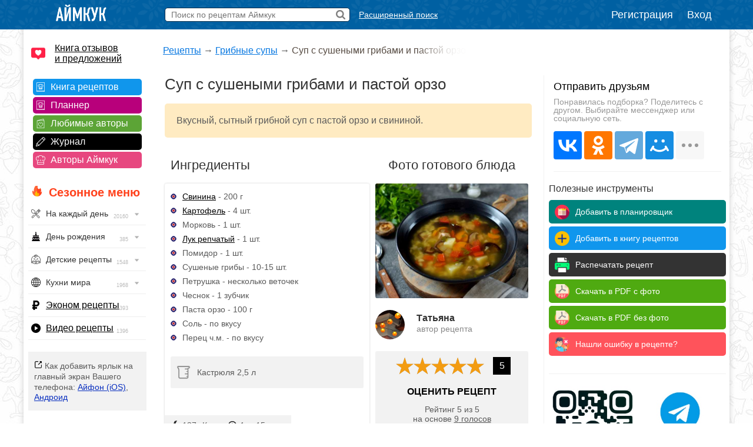

--- FILE ---
content_type: text/html; charset=UTF-8
request_url: https://www.iamcook.ru/showrecipe/19151
body_size: 20747
content:
<!DOCTYPE html PUBLIC "-//W3C//DTD XHTML 1.0 Transitional//EN" "https://www.w3.org/TR/xhtml1/DTD/xhtml1-transitional.dtd">
<html xmlns="https://www.w3.org/1999/xhtml" prefix="og: https://ogp.me/ns#">
<head>
<meta http-equiv="Content-Type" content="text/html; charset=UTF-8"/>
<meta name="viewport" content="width=device-width, initial-scale=1">

			
<title>Суп с сушеными грибами и пастой орзо — рецепт с фото пошагово</title>
<meta name="description" content="Проверенный рецепт приготовления супа с сушеными грибами и пастой орзо, шаг за шагом с фотографиями."/>
<meta name="keywords" content="суп с сушеными грибами и пастой орзо"/>
<meta property="og:type" content="article"/>
<meta property="og:site_name" content="Аймкук"/>
<meta property="og:title" content="Суп с сушеными грибами и пастой орзо — рецепт с фото"/>
<meta property="og:description" content="Вкусный, сытный грибной суп с пастой орзо и свининой."/>
<meta property="og:url" content="https://www.iamcook.ru/showrecipe/19151"/>
<meta property="og:locale" content="ru_RU"/>
<meta property="og:image" content="https://img.iamcook.ru/2019/upl/recipes/zen/u-68d83c22cd816fd13ae1281a1addac92.jpg"/>
<meta property="og:image:width" content="800">
<meta property="og:image:height" content="600">
<meta property="og:image:alt" content="Суп с сушеными грибами и пастой орзо">
<link rel="image_src" href="https://img.iamcook.ru/2019/upl/recipes/zen/u-68d83c22cd816fd13ae1281a1addac92.jpg" />

<script type="application/ld+json">	
{
  "@context": "https://schema.org/",
  "@type": "Recipe",
  "name": "Суп с сушеными грибами и пастой орзо",
  "image": [
    "https://img.iamcook.ru/2019/upl/recipes/zen/u-68d83c22cd816fd13ae1281a1addac92.jpg"
  ],
  "author": {
    "@type": "Person",
    "name": "Аймкук"
  },
  "nutrition": {
    "@type": "NutritionInformation",
    "calories": "137 кКал"
  },
  "prepTime": "PT0M",
  "cookTime": "PT1H15M",
  "totalTime": "PT1H15M",
  "datePublished": "2019-08-11",
  "description": "Проверенный рецепт приготовления супа с сушеными грибами и пастой орзо, шаг за шагом с фотографиями.",
  "keywords": "суп с сушеными грибами и пастой орзо",
  "recipeYield": "8",
  "aggregateRating": {
    "@type": "AggregateRating",
    "ratingValue": "5",
    "ratingCount": "9"
  }
    
}
</script>


		    <script type="application/ld+json">
		    {
		      "@context": "https://schema.org",
		      "@type": "BreadcrumbList",
		      "itemListElement": [{
		        "@type": "ListItem",
		        "position": 1,
		        "name": "Рецепты",
		        "item": "https://www.iamcook.ru/nav"
		      },{
		        "@type": "ListItem",
		        "position": 2,
		        "name": "Грибные супы",
		        "item": "https://www.iamcook.ru/showsubsection/mushroom-soup"
		      },{
		        "@type": "ListItem",
		        "position": 3,
		        "name": "Суп с сушеными грибами и пастой орзо"
		      }]
		    }
		    </script>
		    			
				

<link rel="stylesheet" href="/css/global.css?v110" type="text/css"/>

	<link rel="stylesheet" href="https://www.iamcook.ru/css/recipe.css?v28" type="text/css"/>
	<link rel="stylesheet" href="https://www.iamcook.ru/inc/js/starrating/starrating.css" type="text/css"/>






<link rel="icon" href="https://www.iamcook.ru/favicon.png" type="image/png">
<!-- Yandex.RTB -->
<script>window.yaContextCb=window.yaContextCb||[]</script>
<script src="https://yandex.ru/ads/system/context.js" async></script>
<link rel="alternate" media="only screen and (max-width: 640px)" href="https://m.iamcook.ru/showrecipe/19151"/>
</head>
<body>
<p id="bt"></p>
<div id="loginwin"></div>

<div class="toppanel">

	<div class="tpcontainer">
		
		<a href="/"><img src="/images/logo-mini-rus.png" class="tplogo"></a>
		
		
		<div class="searchbox">
			<form action="/advsearch" method="post" id="searchform">
				<input type="text" placeholder="Поиск по рецептам Аймкук" class="sbfield" name="sbfield" autocomplete="off">
				<img src="/images/search-icon-black-32.png" class="sbsubmit">
			</form>
			<ul class="sbresultsbwords"></ul>
			<img src="/images/page-loader.gif" class="sbresultsloader">
		</div>
		<a href="/searchform" class="megasearch">Расширенный поиск</a>
		<a href="/searchform" class="megasearchtablet"><img src="/images/searchbutton-icon-png.png"></a>	
			

				    <div class="tpauth">
		        <a href="/reg" id="registration">Регистрация</a>
		        <a href="/auth/login?redirect=%2Fshowrecipe%2F19151" id="authlink">Вход</a>
		    </div>
			

	</div>

</div>
<table class="midcontainer"><tr><td valign="top" style="width: 200px;">
	<div class="menuactual">
		<a href="/reviews" style="font-size: 16px; color: #000; display: inline-block; text-align: left; margin: 20px 0 -5px 10px; background-color: #f2f2f2; text-align: left; padding: 0 0 0 40px; background: url('/images/reviews-like-icon.png') left center no-repeat; background-size: 24px 24px;">Книга отзывов<br/> и предложений</a>
	</div>
	
	<div class="menuserviceslinks">	
	
	<a href="/favorit" class="favoritlink menuservices">Книга рецептов</a>
	<a href="/planner" class="plannerlink menuservices">Планнер</a>
	<a href="/subscribe" class="subscribelink menuservices">Любимые авторы</a>
	<a href="/journal" class="journallink menuservices">Журнал</a>
	<a href="/user" class="userslink menuservices">Авторы Аймкук</a>
	</div>

	<div class="menuactual">
		
		<h2 style="color: #ff421d; font-weight: bold; background: url('/images/flame-icon.png') left 0px top -2px no-repeat; background-size: 20px 20px; padding-left: 30px; margin-left: 10px; ">Сезонное меню</h2>
	
	
	
	
	    <ul id="nav">
		    
		    		    
		    	        
	        	        
	        		    
		    		    
		   
		<li><div style="background-image: url('/images/menu/everyday.png');">На каждый день <img src="/images/menu/menu-arrow.png" class="navarrow"> <span>20160</span></div>
          <ul>
	        <li class="menuheader">По времени дня</li>
	        <li><a href="/event/everyday/everyday-breakfast">Завтрак</a></li>
	        <li><a href="/event/everyday/everyday-lunch">Обед</a></li>
	        <li><a href="/event/everyday/everyday-dinner">Ужин</a></li>

	        <li class="menuheader">Что готовить?</li>
	        <li><a href="/event/everyday/everyday-soups">Суп</a></li>
	        <li><a href="/event/everyday/everyday-salad">Салат</a></li>
	        <li><a href="/event/everyday/everyday-snacks">Закуски</a></li>
	        <li><a href="/event/everyday/everyday-baking">Выпечка</a></li>
	        <li><a href="/event/everyday/everyday-desserts">Десерты</a></li>
	        <li><a href="/event/everyday/everyday-fast">Быстрые рецепты</a></li>
	        <li><a href="/event/everyday/everyday-cheap">Эконом рецепты</a></li>
	        <li><a href="/event/everyday/everyday-diet">Диетические рецепты</a></li>
	        <li><a href="/event/everyday/everyday-vegetarian">Вегетарианские рецепты</a></li>
			<li class="kernellink"><a href="/event/everyday">Все рецепты на каждый день</a></li>
          </ul>
        </li>

	        <li><div style="background-image: url('/images/menu/birthday.png');">День рождения <img src="/images/menu/menu-arrow.png" class="navarrow"> <span>385</span></div>
	          <ul>
		        <li class="menuheader">Детский день рождения</li>
		        <li><a href="/event/birthday/kids">Детское меню</a></li>
		        <li><a href="/event/birthday/kids-desserts">Детские десерты</a></li>
		        <li><a href="/event/birthday/kids-snacks">Детские закуски</a></li>
		        <li><a href="/event/birthday/kids-salads">Детские салаты</a></li>
		        <li><a href="/event/birthday/girlcake">Торты для девочек</a></li>
		        <li><a href="/event/birthday/boycake">Торты для мальчиков</a></li>
		        <li class="menuseparator"></li>
				<li class="menuheader">Взрослый день рождения</li>
				<li><a href="/event/birthday/salads">Салаты</a></li>
				<li><a href="/event/birthday/zakuski">Закуски</a></li>
				<li><a href="/event/birthday/sandwiches">Бутерброды</a></li>
				<li><a href="/event/birthday/hot">Горячие блюда</a></li>
				<li><a href="/event/birthday/cake">Торты</a></li>
				<li class="kernellink"><a href="/event/birthday">Все рецепты на день рождения</a></li>
	          </ul>
	        </li>
	       


			<li><div style="background-image: url('/images/menu/child.png');">Детские рецепты <img src="/images/menu/menu-arrow.png" class="navarrow"> <span>1548</span></div>
	          <ul>
		        <li class="menuheader">Общее детское меню</li>
		        <li><a href="/event/kids/breakfast">Блюда на завтрак</a></li>
		        <li><a href="/event/kids/porridge">Каши</a></li>
		        <li><a href="/event/kids/omelet">Омлеты</a></li>
		        <li><a href="/event/kids/soup">Супы</a></li>
				<li><a href="/event/kids/salads">Салаты</a></li>
				<li><a href="/event/kids/cutlets">Котлеты</a></li>
		        <li><a href="/event/kids/chicken">Блюда из курицы</a></li>
				<li><a href="/event/kids/beef">Блюда из говядины</a></li>
				<li><a href="/event/kids/liver">Блюда из печени</a></li>
		        <li><a href="/event/kids/cookie">Печенье</a></li>
		        <li><a href="/event/kids/desserts">Сладости</a></li>

				<li class="menuseparator"></li>
				
				<li class="menuheader">Праздничное детское меню</li>
		        <li><a href="/event/birthday/kids">Детское меню</a></li>
		        <li><a href="/event/birthday/kids-desserts">Детские десерты</a></li>
		        <li><a href="/event/birthday/kids-snacks">Детские закуски</a></li>
		        <li><a href="/event/birthday/kids-salads">Детские салаты</a></li>
		        <li><a href="/event/birthday/girlcake">Торты для девочек</a></li>
		        <li><a href="/event/birthday/boycake">Торты для мальчиков</a></li>
		        
		        <li class="menuseparator"></li>
		        
				<li class="kernellink"><a href="/event/kids">Все детские рецепты</a></li>
	          </ul>
	        </li>
	        
	        


			<li><div style="background-image: url('/images/menu/country.png');">Кухни мира <img src="/images/menu/menu-arrow.png" class="navarrow"> <span>1968</span></div>
	          <ul>
	            <li><a href="/country/abkhazia">Абхазия</a></li>
				<li><a href="/country/australia">Австралия</a></li>
				<li><a href="/country/austria">Австрия</a></li>
				<li><a href="/country/usa">Америка</a></li>
				<li><a href="/country/england">Англия</a></li>
				<li><a href="/country/argentina">Аргентина</a></li>
				<li><a href="/country/armenia">Армения</a></li>
				<li><a href="/country/afrika">Африка</a></li>
				<li><a href="/country/belorussia">Белоруссия</a></li>
				<li><a href="/country/belgium">Бельгия</a></li>
				<li><a href="/country/bulgary">Болгария</a></li>
				<li><a href="/country/brazil">Бразилия</a></li>
				<li><a href="/country/hungary">Венгрия</a></li>
				<li><a href="/country/viet-nam">Вьетнам</a></li>
				<li><a href="/country/germany">Германия</a></li>
				<li><a href="/country/netherlands">Голландия</a></li>
				<li><a href="/country/greece">Греция</a></li>
				<li><a href="/country/georgia">Грузия</a></li>
				<li><a href="/country/denmark">Дания</a></li>
				<li><a href="/country/europa">Европа</a></li>
				<li><a href="/country/egypt">Египет</a></li>
				<li><a href="/country/india">Индия</a></li>
				<li><a href="/country/indonesia">Индонезия</a></li>
				<li><a href="/country/iran">Иран</a></li>
				<li><a href="/country/ireland">Ирландия</a></li>
				<li><a href="/country/spain">Испания</a></li>
				<li><a href="/country/italy">Италия</a></li>
				<li><a href="/country/caucasus">Кавказ</a></li>
				<li><a href="/country/kazakhstan">Казахстан</a></li>
				<li><a href="/country/canada">Канада</a></li>
				<li><a href="/country/kyrgyzstan">Киргизия</a></li>
				<li><a href="/country/china">Китай</a></li>
				<li><a href="/country/korea">Корея</a></li>
				<li><a href="/country/lithuania">Литва</a></li>
				<li><a href="/country/malaysia">Малазия</a></li>
				<li><a href="/country/marocco">Марокко</a></li>
				<li><a href="/country/mexica">Мексика</a></li>
				<li><a href="/country/moldavia">Молдавия</a></li>
				<li><a href="/country/mongolia">Монголия</a></li>
				<li><a href="/country/norway">Норвегия</a></li>
				<li><a href="/country/osetia">Осетия</a></li>
				<li><a href="/country/poland">Польша</a></li>
				<li><a href="/country/portugal">Португалия</a></li>
				<li><a href="/country/baltic">Прибалтика</a></li>
				<li><a href="/country/romania">Румыния</a></li>
				<li><a href="/country/russia">Россия</a></li>
				<li><a href="/country/slovakia">Словакия</a></li>
				<li><a href="/country/tajikistan">Таджикистан</a></li>
				<li><a href="/country/thailand">Тайланд</a></li>
				<li><a href="/country/tatar">Татарстан</a></li>
				<li><a href="/country/tunis">Тунис</a></li>
				<li><a href="/country/turkey">Турция</a></li>
				<li><a href="/country/uzbekistan">Узбекистан</a></li>
				<li><a href="/country/ukraine">Украина</a></li>
				<li><a href="/country/fin">Финляндия</a></li>
				<li><a href="/country/french">Франция</a></li>
				<li><a href="/country/croatia">Хорватия</a></li>
				<li><a href="/country/chechen">Чечня</a></li>
				<li><a href="/country/czech">Чехия</a></li>
				<li><a href="/country/chile">Чили</a></li>
				<li><a href="/country/sweden">Швеция</a></li>
				<li><a href="/country/switzerland">Швейцария</a></li>
				<li><a href="/country/scotland">Шотландия</a></li>
				<li><a href="/country/estonia">Эстония</a></li>
				<li><a href="/country/japan">Япония</a></li>
				<li class="kernellink"><a href="/country">Все кухни мира</a></li>
	          </ul>
	        </li>

			<li><p style="background-image: url('/images/menu/cheap.png');"><a href="/event/everyday/everyday-cheap">Эконом рецепты</a><span>393</span></p></li>

			<li><p style="background-image: url('/images/menu/video.png');"><a href="/video">Видео рецепты</a><span>1396</span></p></li>
			
		</ul>

    
    </div>

	<div class="desktopiconlink"><img src="/images/mobile-icon/mobile-add-icon-menu.png"> Как добавить ярлык на главный экран Вашего телефона: <a href="/faq/ios-icon">Айфон (iOS)</a>, <a href="/faq/android-icon">Андроид</a></div>

<div class="menuactual">
		
			
	<h2>Рубрикатор</h2>
	
    <ul id="nav">
        <li>
        <div style="background-image: url('/images/menu/salads.png');">Салаты<img src="/images/menu/menu-arrow.png" class="navarrow"> <span>2955</span></div>
          <ul>
			<li class="menuheader">По типу</li>
			<li><a href="/showsubsection/prazdnichnie_salati">Праздничные</a></li>
			<li><a href="/showsubsection/povsednevnie_salati">Простые</a></li>
			<li><a href="/theme/heat-salad">Тёплые</a></li>
			<li><a href="/event/abstinence/salads">Постные</a></li>
			<li><a href="/showsubsection/fruktovie_salati">Фруктовые</a></li>
			<li><a href="/showsubsection/exoticheskie_salati">Экзотические</a></li>
			<li class="menuseparator"></li>
			<li class="menuheader">По ингредиенту</li>
			<li><a href="/theme/salat-veget">Овощные</a></li>
			<li><a href="/theme/coleslaw">Капустные</a></li>
			<li><a href="/theme/raw-carrot-salads">Морковные</a></li>
			<li><a href="/theme/bean-salads">Фасолевые</a></li>
			<li><a href="/theme/salat-musrooms">Грибные</a></li>
			<li><a href="/theme/simple-meat-salad">Мясные</a></li>
			<li><a href="/theme/salat-chicken">Куриные</a></li>
			<li><a href="/theme/salat-fish">Рыбные</a></li>
			<li><a href="/theme/crab-salad">Крабовые</a></li>
			<li><a href="/theme/cheese-salad">Сырные</a></li>
			<li><a href="/showsubsection/ham-salads">Ветчинные</a></li>
			<li class="menuseparator"></li>
			<li class="menuheader">С названиями</li>
			<li><a href="/theme/olive">Оливье</a></li>
			<li><a href="/theme/mimoza">Мимоза</a></li>
			<li><a href="/theme/salat-seledka">Сельдь под шубой</a></li>
			<li><a href="/theme/grecheskiy-salat">Греческий</a></li>
			<li><a href="/theme/caesar-salad">Цезарь</a></li>
			<li><a href="/theme/salat-vinegret">Винегрет</a></li>
			<li class="kernellink"><a href="/showsubsection/salads">Все салаты</a></li>
          </ul>
        </li>
        
        
        
        <li>
        <div style="background-image: url('/images/menu/snack.png');">Закуски <img src="/images/menu/menu-arrow.png" class="navarrow"> <span>1456</span></div>
          <ul>
	        <li class="menuheader">Намазки</li>
	        <li><a href="/showsubsection/pates">Паштеты</a></li>
	        <li><a href="/theme/riet">Рийет</a></li>
	        <li><a href="/theme/hummus">Хумус</a></li>
	        <li><a href="/theme/spreads">Намазки разные</a></li>
	        
	        <li class="menuseparator"></li>
			<li class="menuheader">Мясо</li>
	        <li><a href="/theme/bujenina">Буженина</a></li>
	        <li><a href="/theme/pastroma">Пастрома</a></li>
	        <li><a href="/theme/basturma">Бастурма</a></li>
	        <li><a href="/theme/homemade-ham">Ветчина домашняя</a></li>
	        <li><a href="/theme/sausage">Колбаса домашняя</a></li>
	        <li><a href="/theme/meat-snack">Все мясные закуски</a></li>
	        
	        <li class="menuseparator"></li>
			<li class="menuheader">Хлеб / Таратлетки</li>
			<li><a href="/theme/zakuska-kanape">Канапе</a></li>
			<li><a href="/theme/bruschettas">Брускетты</a></li>
			<li><a href="/theme/true-burgers">Бургеры</a></li>
			<li><a href="/theme/burgers">Сэндвичи</a></li>
	        <li><a href="/showsubsection/toast">Гренки</a></li>
	        <li><a href="/theme/tartaletki">Тартлетки (закуски)</a></li>
	        <li><a href="/showsubsection/sandwiches">Все бутерброды</a></li>
	        
	        <li class="menuseparator"></li>
			<li class="menuheader">Фаршированное</li>
			<li><a href="/theme/stuffed-eggs">Яйца фаршированные</a></li>
	        <li><a href="/theme/zakuski-pomidory">Помидоры фаршированные</a></li>
	        <li><a href="/theme/stuffed-champignons">Шампиньоны фаршированные</a></li>
	        
	        <li class="menuseparator"></li>
			<li class="menuheader">Рулетики</li>
			<li><a href="/theme/ham-rulet">Из ветчины</a></li>
			<li><a href="/theme/eggplants-rolls">Из баклажанов</a></li>
			<li><a href="/theme/zucchini-rolls">Из кабачков</a></li>
			<li><a href="/theme/rulet-lavash">Рулеты из лаваша</a></li>
			<li><a href="/theme/zakuski-rulety">Рулетики разные</a></li>
			<li><a href="/theme/sushi">Суши / роллы</a></li>
			
	        
	        <li class="menuseparator"></li>
			<li class="menuheader">Прочие закуски</li>
	        
	        <li><a href="/theme/aspic-fish">Заливное</a></li>
	        <li><a href="/theme/zakuska-holodec">Холодец</a></li>
			<li><a href="/theme/zakuska-mushrooms">Грибные закуски</a></li>
	        <li><a href="/theme/nuggets">Наггетсы</a></li>
	        <li><a href="/theme/shawarma">Шаурма</a></li>
	        <li><a href="/theme/homemade-chips">Чипсы домашние</a></li>
			<li><a href="/theme/fish-snack">Рыбные закуски</a></li>
			<li><a href="/theme/cheese-appetizer">Сырные закуски</a></li>
			<li class="kernellink"><a href="/showsubsection/zakuski">Все закуски</a></li>
          </ul>
        </li>
        
        
        
        <li><div style="background-image: url('/images/menu/spice.png');">Приправы <img src="/images/menu/menu-arrow.png" class="navarrow"> <span>320</span></div>
          <ul>
            <li><a href="/showsubsection/sauces">Соусы</a></li>
			<li><a href="/showsubsection/seasonings">Пряности</a></li>
			<li><a href="/showsubsection/marinade">Маринады</a></li>
          </ul>
        </li>
        <li><div style="background-image: url('/images/menu/soups.png');">Супы <img src="/images/menu/menu-arrow.png" class="navarrow"> <span>1083</span></div>
          <ul>
            <li class="menuheader">По названию</li>
			<li><a href="/showsubsection/shchi">Щи</a></li>
			<li><a href="/showsubsection/borsch">Борщи</a></li>
			<li><a href="/theme/hsoup-svekolnik">Свекольники</a></li>
			<li><a href="/theme/kapustnyak">Капустняки</a></li>
			<li><a href="/theme/kulesh">Кулеши</a></li>
			<li><a href="/theme/soup-rassolnik">Рассольники</a></li>
			<li><a href="/theme/saltwort">Солянки</a></li>
			<li><a href="/theme/harcho">Харчо</a></li>
			<li><a href="/theme/shurpa">Шурпа</a></li>
			<li><a href="/theme/uha">Уха</a></li>
			<li><a href="/theme/soup-chicken">Куриные</a></li>
			<li><a href="/theme/soup-gorohoviy">Гороховые</a></li>
			<li><a href="/theme/soup-fasol">Фасолевые</a></li>
			<li><a href="/theme/buckwheat-soup">Гречневые</a></li>
			<li><a href="/theme/soup-kartofelniy">Картофельные</a></li>
			<li><a href="/theme/hsoup-gaspacho">Гаспачо</a></li>
			<li><a href="/showsubsection/okroshka">Окрошка</a></li>
			
			<li class="menuseparator"></li>
			<li class="menuheader">По типу</li>
			<li><a href="/theme/bouillon">Бульон</a></li>
			<li><a href="/showsubsection/supi_s_myasom">Мясные</a></li>
			<li><a href="/showsubsection/ribnie_supi">Рыбные</a></li>
			<li><a href="/showsubsection/ovoshnie_supi">Овощные</a></li>
			<li><a href="/showsubsection/mushroom-soup">Грибные</a></li>
			<li><a href="/showsubsection/cheese-soup">Сырные</a></li>
			<li><a href="/showsubsection/kremovie_supi">Супы-пюре</a></li>
			<li><a href="/showsubsection/holodnie_supi">Холодные</a></li>
			<li><a href="/event/abstinence/soups">Постные</a></li>
			<li><a href="/showsubsection/other-soups">Другие супы</a></li>
          </ul>
        </li>
        
        
        <li><div style="background-image: url('/images/menu/second.png');">Вторые блюда <img src="/images/menu/menu-arrow.png" class="navarrow"> <span>4682</span></div>
          <ul>
	        <li class="menuheader">Мясное</li>
            <li><a href="/theme/azu">Азу</a></li>
            <li><a href="/theme/beef-stroganoff">Бефстроганов</a></li>
            <li><a href="/showsubsection/goulash">Гуляш</a></li>
            <li><a href="/theme/jarkoe">Жаркое</a></li>
            <li><a href="/theme/french-meat">Мясо по-французски</a></li>
            <li><a href="/theme/meat-rullets">Мясные рулеты</a></li>
            <li><a href="/showsubsection/chops">Отбивные</a></li>
            <li><a href="/theme/schnitzel">Шницель</a></li>
            <li><a href="/theme/steak">Стейки</a></li>
            <li><a href="/showsubsection/cutlets">Котлеты</a></li>
            <li><a href="/showsubsection/meatballs">Тефтели</a></li>
            <li><a href="/showsubsection/shashlik">Шашлык</a></li>
            <li class="kernellink"><a href="/showsubsection/myasnie_bluda">Все мясные блюда</a></li>
            
            <li class="menuseparator"></li>
			<li class="menuheader">Рыба / морепродукты</li>
			<li><a href="/theme/fish-kotlety">Рыбные котлеты</a></li>
			<li><a href="/theme/fishoven">Рыба запеченная</a></li>
			<li><a href="/theme/fish-casseroles">Рыбные запеканки</a></li>
			<li><a href="/theme/fish-souffle">Рыбное суфле</a></li>
			<li><a href="/theme/fried-fish">Рыба жареная</a></li>
			<li><a href="/theme/marinated-fish">Рыба под маринадом</a></li>
			<li><a href="/showsubsection/ribnie_bluda">Все из рыбы</a></li>
			<li class="kernellink"><a href="/showsubsection/seafood">Всё из морепродуктов</a></li>
                        
            <li class="menuseparator"></li>
			<li class="menuheader">Обед / ужин</li>
			<li><a href="/showsubsection/cabbage-rolls">Голубцы</a></li>
			<li><a href="/showsubsection/risotto">Ризотто</a></li>
            <li><a href="/showsubsection/stuffed-pepper">Фаршированные перцы</a></li>
            <li><a href="/showsubsection/potatoes">Картошка</a></li>
			<li><a href="/showsubsection/buckwheat">Гречка</a></li>
            <li><a href="/showsubsection/stew">Рагу</a></li>
			<li><a href="/showsubsection/zapekanka">Запеканки</a></li>
			<li><a href="/theme/zakuska-julyen">Жюльены</a></li>
			<li><a href="/section/9037">Макароны</a></li>
			<li><a href="/showsubsection/lasagna">Лазаньи</a></li>
			<li><a href="/showsubsection/pelmeni-vareniki">Пельмени</a></li>
			<li><a href="/showsubsection/vareniki">Вареники</a></li>
			<li><a href="/showsubsection/garniri">Гарниры</a></li>
			<li><a href="/theme/gravy">Подливы</a></li>
			<li><a href="/theme/karri-dishes">Карри</a></li>
			<li><a href="/showsubsection/meatfree">Блюда без мяса</a></li>
			<li class="kernellink"><a href="/showsubsection/main-dishes">Все вторые блюда</a></li>
			
			<li class="menuseparator"></li>
			<li class="menuheader">Завтрак</li>
			<li><a href="/showsubsection/omelet">Омлет</a></li>
			<li><a href="/theme/zakuski-yaishnica">Яичница</a></li>
			<li><a href="/theme/lazy-vareniki">Ленивые вареники</a></li>
			<li><a href="/theme/oatmeal">Овсяные каши</a></li>
			<li><a href="/theme/semolina">Манные каши</a></li>
			<li><a href="/theme/rice-porrige">Рисовые каши</a></li>
          </ul>
        </li>
        
        
        <li><div style="background-image: url('/images/menu/porridge.png');">Каши <img src="/images/menu/menu-arrow.png" class="navarrow"> <span>1543</span></div>
          <ul>
	        <li class="menuheader">Каши / Крупы</li>
	        <li><a href="/theme/oatmeal">Овсяные</a></li>
			<li><a href="/theme/semolina">Манные</a></li>
			<li><a href="/theme/rice-porrige">Рисовые</a></li>
			<li><a href="/theme/buckwheat">Гречневые</a></li>
			<li><a href="/theme/pease-pudding">Гороховые</a></li>
			<li><a href="/theme/lentil-porridge">Чечевичные</a></li>
			<li><a href="/theme/corn-porridge">Кукурузные</a></li>
			<li><a href="/theme/spelt-porridge">Полбяные</a></li>
			<li><a href="/showsubsection/pilaf">Плов</a></li>
			<li><a href="/showsubsection/risotto">Ризотто</a></li>
			<li><a href="/event/abstinence/porridge">Постные каши</a></li>
			<li class="kernellink"><a href="/showsubsection/kashy">Все каши</a></li>
          </ul>
        </li>
        
          <li><div style="background-image: url('/images/menu/pancakes.png');">Блины / Оладьи <img src="/images/menu/menu-arrow.png" class="navarrow"> <span>965</span></div>
          <ul>
			<li class="menuheader">Блины</li>
			<li><a href="/theme/milk-pancakes">На молоке</a></li>
			<li><a href="/theme/serum-pancakes">На сыворотке</a></li>
			<li><a href="/theme/sourmilk-pancakes">На кислом молоке</a></li>
			<li><a href="/theme/pankefir">На кефире</a></li>
			<li><a href="/theme/clabber-pancakes">На простокваше</a></li>
			<li><a href="/theme/sour-cream-pancakes">На сметане</a></li>
			<li><a href="/theme/water-pancakes">На воде</a></li>
			<li><a href="/theme/vipechka-blini-s-nachnikoy">С начинкой</a></li>
			<li><a href="/theme/pancakes-with-yeast">Дрожжевые</a></li>
			<li><a href="/theme/brewed-pancakes">Заварные</a></li>
			<li><a href="/event/abstinence/pancakes">Постные</a></li>
	        <li class="kernellink"><a href="/showsubsection/pancakes">Все блины</a></li>
			
			<li class="menuseparator"></li>
			<li class="menuheader">Оладьи</li>
			<li><a href="/theme/milk-minipancakes">На молоке</a></li>
			<li><a href="/theme/minipancakes-spoiledmilk">На кислом молоке</a></li>
			<li><a href="/theme/minipancakes-kefir">На кефире</a></li>
			<li><a href="/theme/sourcream-fritters">На сметане</a></li>
			<li><a href="/theme/minipancakes-ryazhenka">На ряженке</a></li>
			<li><a href="/theme/sourmilk-fritters">На простокваше</a></li>
			<li><a href="/theme/minipancakes-yeast">Дрожжевые</a></li>
			<li><a href="/theme/pancake">Панкейки</a></li>
			<li><a href="/theme/meat-minipancakes">Мясные</a></li>
			<li><a href="/theme/vipechka-oladyi-veget">Овощные</a></li>
			<li><a href="/event/abstinence/minipancakes-abstinence">Постные</a></li>
			<li class="kernellink"><a href="/showsubsection/mini-pancakes">Все оладьи</a></li>
			<li><a href="/theme/draniki">Драники</a></li>
			<li><a href="/showsubsection/syrniki">Сырники</a></li>
          </ul>
        </li>
        
        
        
        
        <li><div style="background-image: url('/images/menu/pie.png');">Пироги / Пирожки <img src="/images/menu/menu-arrow.png" class="navarrow"> <span>2134</span></div>
        <ul>
	        <li class="menuheader">Пироги</li>
			<li><a href="/showsubsection/manna">Манник</a></li>
			<li><a href="/theme/cakes-sharlotka">Шарлотка</a></li>
			<li><a href="/theme/zebra-pie">Зебра</a></li>
			<li><a href="/theme/kish">Киш Лорен</a></li>
			<li><a href="/theme/kovrijka">Коврижка</a></li>
			<li><a href="/theme/kings-vatrushka">Королевская ватрушка</a></li>
			<li><a href="/theme/jellied-pies">Заливные</a></li>
			<li><a href="/event/abstinence/pie">Постные</a></li>
			<li><a href="/theme/cakes-meat">Мясные</a></li>
			<li><a href="/theme/fish-pirog">Рыбные</a></li>
			<li><a href="/theme/cabbage-pies">Капустные</a></li>
			<li><a href="/theme/veget-pirog">Овощные</a></li>
			<li><a href="/theme/tvorog-pirog">Творожные</a></li>
			<li><a href="/theme/chokopie">Шоколадные</a></li>
			<li class="kernellink"><a href="/showsubsection/pirogi">Все пироги</a></li>
			
			<li class="menuseparator"></li>
			<li class="menuheader">Пирожки</li>
			<li><a href="/theme/yeast-pies">На дрожжах</a></li>
			<li><a href="/theme/kefir-patties">На кефире</a></li>
			<li><a href="/theme/sloyki">Слойки</a></li>
			<li><a href="/theme/cherry-patties">+ Вишня</a></li>
			<li><a href="/theme/jam-patties">+ Повидло</a></li>
			<li><a href="/theme/curd-patties">+ Творог</a></li>
			<li><a href="/theme/potatoes-patties">+ Картофель</a></li>
			<li><a href="/theme/pies-with-rice">+ Рис</a></li>
			<li><a href="/theme/mushroom-patties">+ Грибы</a></li>
			<li><a href="/theme/pies-with-fish">+ Рыба</a></li>
			<li><a href="/theme/meat-patties">+ Мясо</a></li>
			<li><a href="/theme/chicken-pies">+ Курица</a></li>
			<li><a href="/theme/cheese-patties">+ Сыр</a></li>
			<li><a href="/theme/oven-pies">Запеченные</a></li>
			<li><a href="/theme/fried-pies">Жареные</a></li>
			<li><a href="/theme/fast-patties">Быстрые</a></li>
			<li><a href="/theme/lazy-hotcakes">Ленивые</a></li>
			<li><a href="/theme/lavash-envelopes">Из лаваша</a></li>
			<li><a href="/event/abstinence/pies">Постные</a></li>
			<li class="kernellink"><a href="/showsubsection/patty">Все рецепты пирожков</a></li>
		</ul>
		
		<li><div style="background-image: url('/images/menu/muffins.png');">Кексы <img src="/images/menu/menu-arrow.png" class="navarrow"> <span>563</span></div>
        <ul>
	        <li><a href="/theme/milk-keksy">На молоке</a></li>
			<li><a href="/theme/kefir-keksy">На кефире</a></li>
			<li><a href="/theme/yogurt-muffins">На йогурте</a></li>
			<li><a href="/theme/sourcream-keksy">На сметане</a></li>
			<li><a href="/theme/curd-keksy">Творожные</a></li>
			<li><a href="/theme/chocolate-keksy">Шоколадные</a></li>
			<li><a href="/theme/zebra-keksy">Зебра</a></li>
			<li><a href="/theme/marble-cake">Мраморные</a></li>
			<li><a href="/theme/oat-muffins-and-cakes">Овсяные</a></li>
			<li><a href="/theme/whole-grain-cupcakes">Цельнозерновые</a></li>
			<li><a href="/theme/cherry-keksy">+ Вишня</a></li>
			<li><a href="/theme/blueberries-keks">+ Черника</a></li>
			<li><a href="/theme/orange-keksy">+ Апельсин</a></li>
			<li><a href="/theme/banana-keksy">+ Банан</a></li>
			<li><a href="/theme/lemon-keksy">+ Лимон</a></li>
			<li><a href="/theme/nut-keksy">+ Орехи</a></li>
			<li><a href="/theme/driedfruits-keksy">+ Сухофрукты</a></li>
			<li><a href="/theme/carrot-keksy">+ Морковь</a></li>
			<li><a href="/theme/pumpkin-cupcakes">+ Тыква</a></li>
			<li><a href="/theme/snack-mafkeks">Закусочные</a></li>
			<li><a href="/theme/gluten-free-muffins">Безглютеновые</a></li>
			<li><a href="/event/pasha/easter-cupcakes">Пасхальные</a></li>
			<li><a href="/event/christmas/cupcakes">Рождественские</a></li>
			<li><a href="/theme/kapkeyk">Капкейки</a></li>
			<li><a href="/theme/maffins">Маффины</a></li>
			<li><a href="/event/abstinence/keksy">Постные</a></li>
			<li class="kernellink"><a href="/showsubsection/keksy">Все рецепты кексов</a></li>
		</ul>
		
		<li><div style="background-image: url('/images/menu/cookies.png');">Печенье <img src="/images/menu/menu-arrow.png" class="navarrow"> <span>728</span></div>
        <ul>
			<li><a href="/theme/ovsyanoe-pechenye">Овсяное</a></li>
			<li><a href="/theme/coconut-cookies">Кокосовое</a></li>
			<li><a href="/theme/ginger-cookie">Имбирное</a></li>
			<li><a href="/theme/ratafia">Миндальное</a></li>
			<li><a href="/theme/lemon-cookies">Лимонное</a></li>
			<li><a href="/theme/banana-cookies">Банановое</a></li>
			<li><a href="/theme/kurab">Курабье</a></li>
			<li><a href="/theme/shortbread">Песочное</a></li>
			<li><a href="/theme/biscuit-cookies">Бисквитное</a></li>
			<li><a href="/theme/veget-cookies">Овощное</a></li>
			<li><a href="/theme/cookies-with-milk">+ Молоко</a></li>
			<li><a href="/theme/kefir-cookies">+ Кефир</a></li>
			<li><a href="/theme/yogurt-cookies">+ Йогурт</a></li>
			<li><a href="/theme/smetannoe-pechenye">+ Сметана</a></li>
			<li><a href="/theme/margarine-cookies">+ Маргарин</a></li>
			<li><a href="/theme/beer-cookies">+ Пиво</a></li>
			<li><a href="/theme/cookies-on-brine">+ Рассол</a></li>
			<li><a href="/theme/rice-flour-cookies">+ Рисовая мука</a></li>
			<li><a href="/theme/jam-cookies">+ Повидло</a></li>
			<li><a href="/theme/cookies-with-condensed-milk">+ Сгущенка</a></li>
			<li><a href="/theme/chocolate-chip-cookies">+ Шоколад</a></li>
			<li><a href="/theme/quick-cookies">Быстрое</a></li>
			<li><a href="/event/abstinence/cookies">Постное</a></li>
			<li><a href="/theme/gluten-free-cookies">Безглютеновое</a></li>
			<li><a href="/theme/gingerbread">Пряники</a></li>
			<li class="kernellink"><a href="/showsubsection/cookies">Все рецепты печенья</a></li>
		</ul>


        <li><div style="background-image: url('/images/menu/bread.png');">Хлеб / Лепешки <img src="/images/menu/menu-arrow.png" class="navarrow"> <span>433</span></div>
          <ul>				
			<li class="menuheader">Хлеб</li>
			<li><a href="/theme/wheat-bread">Пшеничный</a></li>
			<li><a href="/theme/wheat-rye-bread">Пшенично-ржаной</a></li>
			<li><a href="/theme/rye-bread">Ржаной</a></li>
			<li><a href="/theme/oat-bread">Овсяный</a></li>
			<li><a href="/themepumpkin-breade">Тыквенный</a></li>
			<li><a href="/theme/banana-bread">Банановый</a></li>
			<li><a href="/theme/potato-bread">Картофельный</a></li>
			<li><a href="/theme/bread-without-yeast">Бездрожжевой</a></li>
			<li><a href="/theme/gluten-free-bread">Безглютеновый</a></li>
			<li><a href="/theme/sweet-bread">Сладкий / десертный</a></li>
			<li><a href="/theme/sourdough-bread">На закваске</a></li>
			<li><a href="/theme/kefir-bread">На кефире</a></li>
			<li><a href="/theme/milk-bread">На молоке</a></li>
			<li><a href="/event/abstinence/bread">Постный</a></li>
			<li><a href="/theme/bread-peace">Хлебцы</a></li>
			<li><a href="/theme/bread-sticks">Хлебные палочки</a></li>
			<li><a href="/showsubsection/toast">Гренки</a></li>
			<li><a href="/theme/leavens">Закваски</a></li>			
			<li class="kernellink"><a href="/showsubsection/recepti_testa">Все рецепты хлеба</a></li>
			
			<li class="menuseparator"></li>
			<li class="menuheader">Булочки</li>
			<li><a href="/theme/buns-without-yeast">Бездрожжевые</a></li>
			<li><a href="/theme/buns">На дрожжах</a></li>
			<li><a href="/theme/buns-on-kefir">На кефире</a></li>
			<li><a href="/theme/buns-on-milk">На молоке</a></li>
			<li><a href="/theme/puff-pastry-buns">Слоеные</a></li>
			<li><a href="/theme/cinnabon">Синнабон</a></li>
			<li class="kernellink"><a href="/showsubsection/buns">Все рецепты булочек</a></li>
			
			<li class="menuseparator"></li>
			<li class="menuheader">Лепешки</li>
			<li><a href="/theme/yeast-lep">Дрожжевые</a></li>
			<li><a href="/theme/potato-lep">Картофельные</a></li>
			<li><a href="/theme/cheese-cakes">Сырные</a></li>
			<li><a href="/theme/kefir-flatcakes">На кефире</a></li>
			<li><a href="/theme/water-lep">На воде</a></li>
			<li><a href="/theme/lepeshki-filling">С начинкой</a></li>
			<li><a href="/theme/lepeshki">Без начинки</a></li>
			<li><a href="/theme/pan-flatcakes">На сковороде</a></li>
			<li><a href="/theme/oven-flatcakes">В духовке</a></li>
			<li><a href="/theme/veget-flapjack">Овощные</a></li>
			<li><a href="/theme/khachapuri">Хачапури</a></li>
			<li class="kernellink"><a href="/showsubsection/flapjack">Все рецепты лепешек</a></li>
          </ul>
        </li>

        
        <li><div style="background-image: url('/images/menu/pizza.png');">Пицца <img src="/images/menu/menu-arrow.png" class="navarrow"> <span>260</span></div>
          <ul>				
			<li><a href="/theme/vegetarian-pizza">Вегетарианская</a></li>
			<li><a href="/theme/sausage-pizza">+ Колбаса</a></li>
			<li><a href="/theme/mushroom-pizza">+ Грибы</a></li>
			<li><a href="/theme/forcemeat-pizza">+ Фарш</a></li>
			<li><a href="/theme/pizza-with-fish">+ Рыба</a></li>
			<li><a href="/theme/seafood-pizza">+ Морепродукты</a></li>
			<li><a href="/theme/chicken-pizza">+ Курица</a></li>
			<li><a href="/theme/pan-pizza">На сковороде</a></li>
			<li><a href="/theme/liquid-dough-pizza">На жидком тесте</a></li>
			<li><a href="/theme/pizza-sauce">Соус для пиццы</a></li>
			<li><a href="/theme/pizza-dough">Тесто для пиццы</a></li>
			<li class="kernellink"><a href="/showsubsection/pizza">Все рецепты пиццы</a></li>
          </ul>
        </li>
        
        <li><div style="background-image: url('/images/menu/pieceofcake.png');">Торты <img src="/images/menu/menu-arrow.png" class="navarrow"> <span>801</span></div>
          <ul>
	        <li class="menuheader">По названию</li>			
			<li><a href="/theme/earl-ruins-cake">Графские развалины</a></li>
			<li><a href="/theme/zebra-cake">Зебра</a></li>
			<li><a href="/theme/red-velvet-cake">Красный бархат</a></li>
			<li><a href="/theme/honey-cake">Медовик</a></li>
			<li><a href="/theme/milkgirl-cake">Молочная девочка</a></li>
			<li><a href="/theme/anthill-cake">Муравейник</a></li>
			<li><a href="/theme/napoleon">Наполеон</a></li>
			<li><a href="/theme/pancho-cake">Панчо</a></li>
			<li><a href="/theme/praga-cake">Прага</a></li>
			<li><a href="/theme/snickers-cake">Сникерс</a></li>
			<li><a href="/theme/turtle-cake">Черепаха</a></li>
			<li><a href="/theme/napoleon">Наполеон</a></li>
			<li><a href="/theme/bmilk">Птичье молоко</a></li>

			<li class="menuseparator"></li>
			<li class="menuheader">Для кого</li>
			<li><a href="/theme/vegan-cakes">Веганские</a></li>
			<li><a href="/theme/child-cake">Детей</a></li>
			<li><a href="/event/birthday/girlcake">Девочек</a></li>
			<li><a href="/event/birthday/boycake">Мальчиков</a></li>
			
			<li class="menuseparator"></li>
			<li class="menuheader">Смотрите также</li>
			<li><a href="/theme/chokocake">Шоколадные</a></li>
			<li><a href="/theme/mousse-cake">Муссовые</a></li>
			<li><a href="/theme/sponge-cakes">Бисквитные</a></li>
			<li><a href="/theme/pancake-cakes">Блинные</a></li>
			<li><a href="/theme/wafer-cakes">Вафельные</a></li>
			<li><a href="/theme/cream-cakes">Кремовые</a></li>
			<li><a href="/theme/chokocake">Песочные</a></li>
			<li><a href="/theme/yogurt-cakes">Йогуртовые</a></li>
			<li><a href="/theme/cheesecake">Творожные</a></li>
			<li><a href="/theme/sour-cream-cakes">Сметанные</a></li>
			<li><a href="/theme/puff-cake">Слоеные</a></li>
			<li><a href="/theme/fruit-cake">Фруктовые</a></li>
			<li><a href="/theme/berry-cake">Ягодные</a></li>
			<li><a href="/theme/without-baking-cake">Без выпечки</a></li>
			<li class="kernellink"><a href="/showsubsection/torti">Торты (все рецепты)</a></li>
          </ul>
        </li>
        
        <li><div style="background-image: url('/images/menu/drink.png');">Напитки <img src="/images/menu/menu-arrow.png" class="navarrow"> <span>491</span></div>
          <ul>
	        <li><a href="/theme/mors">Морс</a></li>
	        <li><a href="/theme/limonade">Лимонад</a></li>
	        <li><a href="/theme/kvass">Квас</a></li>
	        <li><a href="/theme/compote">Компот</a></li>
	        <li><a href="/showsubsection/smoothie">Смузи</a></li>
			<li><a href="/showsubsection/alcoholnie_napitki">Алкогольные напитки</a></li>
			<li><a href="/showsubsection/bezalcoholnie_napitki">Безалкогольные напитки</a></li>
			
          </ul>
        </li>
        
        <li><div style="background-image: url('/images/menu/dessert.png');">Десерты <img src="/images/menu/menu-arrow.png" class="navarrow"> <span>1256</span></div>
          <ul>
	        <li><a href="/theme/mousses">Муссы</a></li>
	        <li><a href="/theme/jujube">Мармелад</a></li>
			<li><a href="/showsubsection/sweetcakes">Пирожные</a></li>
			<li><a href="/showsubsection/other-desert">Другие десерты</a></li>
          </ul>
        </li>
       
        <li><div style="background-image: url('/images/menu/other.png');">ПП / Диетическое <img src="/images/menu/menu-arrow.png" class="navarrow"> <span>3929</span></div>
          <ul>
            <li><a href="/section/13523">Супы</a></li>
            <li><a href="/section/3376">Второе</a></li>
            <li><a href="/section/14232">Десерты</a></li>
          </ul>
        </li>
        
        <li><div style="background-image: url('/images/menu/other.png');">Разное <img src="/images/menu/menu-arrow.png" class="navarrow"> <span>76</span></div>
          <ul>
            <li><a href="/showsubsection/rulety">Рулеты</a></li>
            <li><a href="/showsubsection/lifehack">Кулинарные советы</a></li>
          </ul>
        </li>
    </ul>

	</div>



<!--End mc_embed_signup-->
        
    
<div class="menuactual">
		
		<h2>Коллекции</h2>
	
	    <ul id="nav">

			<li><div style="background-image: url('/images/menu/easter.png');">Пасха <img src="/images/menu/menu-arrow.png" class="navarrow"> <span>237</span></div>
	          <ul>
		        <li><a href="/event/pasha/eggs">Яйца крашеные</a></li>	            
			  	<li><a href="/event/pasha/easter-cakes">Куличи</a></li>
	            <li><a href="/event/pasha/paski">Пасхи творожные</a></li>
	            <li><a href="/event/pasha/pasha-salads">Салаты</a></li>
	            <li><a href="/event/pasha/pasha-snack">Закуски</a></li>
	            <li><a href="/event/pasha/pasha-cookies">Печенье</a></li>
	            <li><a href="/event/pasha/pasha-gingerbread">Пряники</a></li>
	            <li class="kernellink"><a href="/event/pasha">Все рецепты на Пасху</a></li>
	          </ul>
	        </li>

	        
	      <li><div style="background-image: url('/images/menu/halloween.png');">Хэллоуин <img src="/images/menu/menu-arrow.png" class="navarrow"> <span>31</span></div>
          <ul>
            <li><a href="/section/6666">Закуски</a></li>
            <li><a href="/section/6668">Бутерброды</a></li>
            <li><a href="/section/6663">Напитки</a></li>
            <li><a href="/section/6664">Печенье</a></li>
            <li><a href="/section/6665">Выпечка</a></li>
            <li><a href="/section/6667">Десерты</a></li>
            <li class="kernellink"><a href="/event/halloween">Все рецепты на Хэллоуин</a></li>
          </ul>
        </li>
	        
			   
	        
	        <li><div style="background-image: url('/images/menu/bakery.png');">Выпечка <img src="/images/menu/menu-arrow.png" class="navarrow"> <span>1296</span></div>
	          <ul>
	            <li><a href="/event/baking/gluten-free-baking">Безглютеновая выпечка</a></li>
	            <li><a href="/event/baking/flour-free-baking">Без муки</a></li>
				<li><a href="/event/baking/corn-flour-baking">Из кукурузной муки</a></li>
				<li><a href="/event/baking/rice-flour-baking">Из рисовой муки</a></li>
	            <li><a href="/event/baking/shortbread-dough-baking">Из песочного теста</a></li>
	            <li><a href="/event/baking/yeast-dough-baking">Из дрожжевого теста</a></li>
	            <li><a href="/event/baking/milk-baking">На молоке</a></li>
	            <li><a href="/event/baking/spoiled-milk-baking">На кислом молоке</a></li>
	            <li><a href="/event/baking/serum-baking">На сыворотке</a></li>
	            <li><a href="/event/baking/kefir-baking">На кефире</a></li>
				<li><a href="/event/baking/ryazhenka-baking">На ряженке</a></li>
				<li><a href="/event/baking/sour-cream-baking">На сметане</a></li>
	            <li><a href="/event/baking/yogurt-baking">На йогурте</a></li>
	            <li><a href="/event/baking/curd-baking">Из творога</a></li>
	            <li><a href="/event/baking/baking-with-cheese">С сыром</a></li>
				<li><a href="/event/baking/condensed-milk-baking">Со сгущенкой</a></li>
				<li><a href="/event/baking/baking-with-apricots">С абрикосами</a></li>
				<li><a href="/event/baking/baking-with-oranges">С апельсинами</a></li>
				<li><a href="/event/baking/bananas-baking">С бананами</a></li>
				<li><a href="/event/baking/cherry-baking">С вишней</a></li>
				<li><a href="/event/baking/pears-baking">С грушами</a></li>
				<li><a href="/event/baking/strawberry-baking">С клубникой</a></li>
				<li><a href="/event/baking/raspberries-baking">С малиной</a></li>
				<li><a href="/event/baking/blueberries-baking">С черникой</a></li>
				<li><a href="/event/baking/apples-baking">С яблоками</a></li>
				<li><a href="/event/baking/pumpkin-baking">С тыквой</a></li>
				<li><a href="/event/baking/baking-with-raisins">С изюмом</a></li>
				<li><a href="/event/baking/baking-with-prunes">С черносливом</a></li>
				<li><a href="/event/baking/baking-with-jam">С вареньем и повидлом</a></li>
				<li><a href="/event/baking/poppy-seeds-baking">С маком</a></li>
				<li><a href="/event/baking/coconut-baking">С кокосовой стружкой</a></li>
				<li><a href="/event/baking/cinnamon-baking">С корицей</a></li>
				<li><a href="/event/baking/baking-with-meat">С мясом</a></li>
				<li><a href="/event/baking/baking-in-micro">В микроволновке</a></li>
				<li class="kernellink"><a href="/event/baking">Все рецепты выпечки</a></li>
	          </ul>
	        </li>

    </div> 
    


	<div style="width: 200px;">
			<div id="adrun-2-480"></div>
		<script>(window.adrunTag = window.adrunTag || []).push({v: 1, el: 'adrun-2-480', c: 2, b: 480})</script>
		</div>

	

	
	
	<div class="menuseasons">
		<h2>Сезонное</h2>
		<div class="menuseasonslinks"><a href="/ingredients/quince" class="tt" title="Айва — смотрите подборку рецептов">Айва</a><a href="/ingredients/watermelon" class="tt" title="Арбуз — Россия (грунт), Италия, Сербия. Смотрите подборку рецептов">Арбуз</a><a href="/ingredients/eggplant" class="tt" title="Баклажаны — Россия (массовый урожай уже на исходе), Италия. Смотрите подборку рецептов">Баклажаны</a><a href="/ingredients/cowberry" class="tt" title="Брусника — смотрите подборку рецептов">Брусника</a><a href="/ingredients/rutabaga" class="tt" title="Брюква — смотрите подборку рецептов">Брюква</a><a href="/ingredients/grapes" class="tt" title="Виноград — Россия (грунт), Египет, Болгария, Сербия. Смотрите подборку рецептов">Виноград</a><a href="/ingredients/blueberry" class="tt" title="Голубика — смотрите подборку рецептов">Голубика</a><a href="/ingredients/peas" class="tt" title="Горох — смотрите подборку рецептов">Горох</a><a href="/ingredients/garnet" class="tt" title="Гранат — Россия (грунт), Египет. Смотрите подборку рецептов">Гранат</a><a href="/ingredients/walnut" class="tt" title="Грецкий орех — Болгария. Смотрите подборку рецептов">Грецкий орех</a><a href="/ingredients/pear" class="tt" title="Груша — Россия (грунт), Польша. Смотрите подборку рецептов">Груша</a><a href="/ingredients/daikon" class="tt" title="Дайкон — смотрите подборку рецептов">Дайкон</a><a href="/ingredients/melon" class="tt" title="Дыня — смотрите подборку рецептов">Дыня</a><a href="/ingredients/blackberry" class="tt" title="Ежевика — смотрите подборку рецептов">Ежевика</a><a href="/ingredients/green-peas" class="tt" title="Зеленый горошек — смотрите подборку рецептов">Зеленый горошек</a><a href="/ingredients/figs" class="tt" title="Инжир — Болгария. Смотрите подборку рецептов">Инжир</a><a href="/ingredients/cabbage" class="tt" title="Капуста белокочанная — Россия (грунт), Болгария, Италия, Сербия, Польша. Смотрите подборку рецептов">Капуста белокочанная</a><a href="/ingredients/broccoli" class="tt" title="Капуста Брокколи — Россия (грунт), Польша. Смотрите подборку рецептов">Капуста Брокколи</a><a href="/ingredients/brussels-sprouts" class="tt" title="Капуста Брюссельская — смотрите подборку рецептов">Капуста Брюссельская</a><a href="/ingredients/kohlrabi" class="tt" title="Капуста кольраби — смотрите подборку рецептов">Капуста кольраби</a><a href="/ingredients/chinese-cabbage" class="tt" title="Капуста пекинская — смотрите подборку рецептов">Капуста пекинская</a><a href="/ingredients/savoy-cabbage" class="tt" title="Капуста савойская — смотрите подборку рецептов">Капуста савойская</a><a href="/ingredients/potatoes" class="tt" title="Картофель — Россия (грунт), Италия, Польша. Смотрите подборку рецептов">Картофель</a><a href="/ingredients/kiwi" class="tt" title="Киви — Болгария. Смотрите подборку рецептов">Киви</a><a href="/ingredients/dogwood" class="tt" title="Кизил — смотрите подборку рецептов">Кизил</a><a href="/ingredients/cranberries" class="tt" title="Клюква — смотрите подборку рецептов">Клюква</a><a href="/ingredients/corn" class="tt" title="Кукуруза — Россия (грунт), Болгария. Смотрите подборку рецептов">Кукуруза</a><a href="/ingredients/lemon" class="tt" title="Лимон — смотрите подборку рецептов">Лимон</a><a href="/ingredients/leek" class="tt" title="Лук порей — смотрите подборку рецептов">Лук порей</a><a href="/ingredients/onion" class="tt" title="Лук репчатый — Сербия, Италия, Польша. Смотрите подборку рецептов">Лук репчатый</a><a href="/ingredients/mango" class="tt" title="Манго — Египет. Смотрите подборку рецептов">Манго</a><a href="/ingredients/carrots" class="tt" title="Морковь — Россия (грунт), Польша. Смотрите подборку рецептов">Морковь</a><a href="/ingredients/sea-buckthorn" class="tt" title="Облепиха — смотрите подборку рецептов">Облепиха</a><a href="/ingredients/cucumber" class="tt" title="Огурец — Россия (теплица), Италия, Сербия. Смотрите подборку рецептов">Огурец</a><a href="/ingredients/bell-pepper" class="tt" title="Перец болгарский — Россия (теплица), Италия, Сербия, Польша. Смотрите подборку рецептов">Перец болгарский</a><a href="/ingredients/pepper" class="tt" title="Перец сладкий — смотрите подборку рецептов">Перец сладкий</a><a href="/ingredients/peach" class="tt" title="Персики — Италия. Смотрите подборку рецептов">Персики</a><a href="/ingredients/parsley" class="tt" title="Петрушка — смотрите подборку рецептов">Петрушка</a><a href="/ingredients/tomato" class="tt" title="Помидор — Россия (теплица), Италия, Польша, Сербия. Смотрите подборку рецептов">Помидор</a><a href="/ingredients/radish" class="tt" title="Редис — Россия (грунт), Италия. Смотрите подборку рецептов">Редис</a><a href="/ingredients/turnip" class="tt" title="Репа — смотрите подборку рецептов">Репа</a><a href="/ingredients/iceberg-lettuce" class="tt" title="Салат Айсберг — смотрите подборку рецептов">Салат Айсберг</a><a href="/ingredients/lettuce" class="tt" title="Салат Латук — смотрите подборку рецептов">Салат Латук</a><a href="/ingredients/beet" class="tt" title="Свекла — Россия (грунт), Болгария, Италия, Сербия, Польша. Смотрите подборку рецептов">Свекла</a><a href="/ingredients/celery" class="tt" title="Сельдерей — Россия (грунт), Польша. Смотрите подборку рецептов">Сельдерей</a><a href="/ingredients/root-celery" class="tt" title="Сельдерей корневой — смотрите подборку рецептов">Сельдерей корневой</a><a href="/ingredients/plum" class="tt" title="Слива — Россия (грунт), Италия, Польша. Смотрите подборку рецептов">Слива</a><a href="/ingredients/currant-red" class="tt" title="Смородина красная — смотрите подборку рецептов">Смородина красная</a><a href="/ingredients/petioled-celery" class="tt" title="Стеблевой сельдерей — смотрите подборку рецептов">Стеблевой сельдерей</a><a href="/ingredients/green-beans" class="tt" title="Стручковая фасоль — смотрите подборку рецептов">Стручковая фасоль</a><a href="/ingredients/blackthorn" class="tt" title="Терн — смотрите подборку рецептов">Терн</a><a href="/ingredients/topinambur" class="tt" title="Топинамбур — смотрите подборку рецептов">Топинамбур</a><a href="/ingredients/pumpkin" class="tt" title="Тыква — смотрите подборку рецептов">Тыква</a><a href="/ingredients/dill" class="tt" title="Укроп — Россия (грунт), Ташкент. Смотрите подборку рецептов">Укроп</a><a href="/ingredients/beans" class="tt" title="Фасоль — Россия (грунт), Италия. Смотрите подборку рецептов">Фасоль</a><a href="/ingredients/white-beans" class="tt" title="Фасоль белая — смотрите подборку рецептов">Фасоль белая</a><a href="/ingredients/red-beans" class="tt" title="Фасоль красная — смотрите подборку рецептов">Фасоль красная</a><a href="/ingredients/feijoa" class="tt" title="Фейхоа — смотрите подборку рецептов">Фейхоа</a><a href="/ingredients/dates" class="tt" title="Финики — Иран. Смотрите подборку рецептов">Финики</a><a href="/ingredients/cauliflower" class="tt" title="Цветная капуста — Россия (теплица), Польша. Смотрите подборку рецептов">Цветная капуста</a><a href="/ingredients/spinach" class="tt" title="Шпинат — смотрите подборку рецептов">Шпинат</a><a href="/ingredients/apple" class="tt" title="Яблоко — Россия (грунт), Болгария, Сербия. Смотрите подборку рецептов">Яблоко</a><div style="clear: both;"></div></div>	</div>
	
	
	<a href="/ingredients" class="ingrlink">Поиск рецептов по ингредиентам</a>
	
	<div style="margin: 10px auto 0 auto; width: 200px; min-height: 600px;">
		
		
					
			<div style="text-align: center;">
		
				<div id="adrun-2-428"></div>
				<script>(window.adrunTag = window.adrunTag || []).push({v: 1, el: 'adrun-2-428', c: 2, b: 428})</script>
			
			</div>
		
				
	</div>

	<div style="height: 600px;"></div>

				
			<div style="text-align: center; padding-top: 80px;" class="leftrsya1">
				<div id="adrun-2-11"></div>
				<script>(window.adrunTag = window.adrunTag || []).push({v: 1, el: 'adrun-2-11', c: 2, b: 11})</script>
			</div>
		
				
</td>
<td valign="top" id="recipe">	
<div id="path"><a href="/nav" class="pathlink">Рецепты</a> &#8594; <a href="/showsubsection/mushroom-soup" class="pathlink">Грибные супы</a> &#8594; <div class="nm">Суп с сушеными грибами и пастой орзо<div class="cont"></div></div></div>	
<table><tr>
	<td valign="top">	
		<div id="params" curuid="0" curuname=""></div>
		<div id="recbody" rel="19151" subsection="42:5:33">
				<h1>Суп с сушеными грибами и пастой орзо</h1>
		<div class="recdescription"><span>Вкусный, сытный грибной суп с пастой орзо и свининой.</span></div>		
		
				<div class="ingredients">
			<h2>Ингредиенты</h2>
			<div class="ilist">
				<div>
				<p><a href="/ingredients/svinina" class="ingrlistclick">Свинина</a> - 200 г</p>
<p><a href="/ingredients/potatoes" class="ingrlistclick">Картофель</a> - 4 шт.</p>
<p>Морковь - 1 шт.</p>
<p><a href="/ingredients/onion" class="ingrlistclick">Лук репчатый</a> - 1 шт.</p>
<p>Помидор - 1 шт.</p>
<p>Сушеные грибы - 10-15 шт.</p>
<p>Петрушка - несколько веточек</p>
<p>Чеснок - 1 зубчик</p>
<p>Паста орзо - 100 г</p>
<p>Соль - по вкусу</p>
<p>Перец ч.м. - по вкусу</p>				</div>
				<div class="tackles">Кастрюля 2,5 л</div>												<ul class="ilparams">
					<li class="kkal tt" title="Калорийность ингредиентов на 100 г"><span>137 кКал</span></li>
					<li class="dontshow" title="Время приготовления блюда"><meta content="PT1H15M">1 ч. 15 мин.</li>										<li class="time tt" title="Время Приготовления блюда складывается из времени подготовки () и времени приготовления (1 ч. 15 мин.)"><meta  content="PT1H15M">1 ч. 15 мин.</li>					<li style="clear: both;"></li>
				</ul>
							</div>
		</div>	
	
		<div class="resulphotoandsnaps">
				<h2>Фото готового блюда</h2>	
								<figure source="https://img.iamcook.ru/2019/upl/recipes/zen/u-68d83c22cd816fd13ae1281a1addac92.jpg" sourcename="Суп с сушеными грибами и пастой орзо"><img class="resultphoto" src="https://img.iamcook.ru/2019/upl/recipes/cat/u-68d83c22cd816fd13ae1281a1addac92.jpg"/></figure>
				<div class="authorinfo"><span><img src="https://img.iamcook.ru/users/ava/thumb/9661.jpg" class="aiavatar"><div class="ailink"><a href="/user/9661">Татьяна</a> <span>автор рецепта</span></div></span><div style="clear: both;"></div></div>								<div class="ratingcontainer">		
						<div class="rcbar">
							<div id="rateYo" ratingvalue="5"></div>
							<div class="rateyocounter">5</div>
						</div>	
						<div class="curratinginfo">
							<h2>Оценить рецепт</h2>
							<div class="cristat">Рейтинг <span class="realrating">5</span> из <span>5</span><br/> на основе <span id="likecount"><span class="ratingnum">9</span> голосов</span></div>
						</div>
					</div>		
					</div>
		<div style="clear: both;"></div>

				
		<div class="ratingfavorit"><span>4</span> добавлений в <a href="/favorit">книги рецептов</a></div>	
		
		<hr/><div style="width: 620px;"><div id="adrun-2-429"></div>
<script>(window.adrunTag = window.adrunTag || []).push({v: 1, el: 'adrun-2-429', c: 2, b: 429})</script></div><hr/>	
		<div>
			<h2>Процесс приготовления</h2>
			<div class="instructions">
			

<p>Сытный, ароматный, очень вкусный суп из сушеных грибов с пастой орзо - идеальное первое блюдо для семейного обеда. Свинину можно заменить на куриное мясо, тогда суп приготовится гораздо быстрее. Подавать грибной суп вкуснее всего со сметаной и со свежим хлебушком.</p>

<p> 
<br/></p>

<p>Подготовьте продукты по списку. Лук, чеснок, картофель и морковь почистите, помойте вместе с мясом и петрушкой под проточной водой.</p>

<p><div class="primg"><img fetchpriority="high" class="photo" src="//img.iamcook.ru/2019/upl/recipes/byusers/misc/9661/77d8aedae93febac3776cb79e91fb617-2019.jpg"/></div></p>

<p>
<br/></p>

<p>Грибы сложите в глубокую пиалу, залейте кипятком, накройте крышкой, дайте набухнуть минут 30.</p>

<p><div class="primg"><img fetchpriority="high" class="photo" src="//img.iamcook.ru/2019/upl/recipes/byusers/misc/9661/478cb9985ba56756d6eff101ec246dd4-2019.jpg"/></div></p>

<p>
<br/></p>

<p>Вскипятите воду в кастрюле, нарежьте мелко свинину. Положите мясо в кипящую воду, добавьте нарезанный кубиком лук и грибы, варите минут 30-40. Если шляпки грибов крупные, их лучше порезать.</p>

<p><div class="primg"><img fetchpriority="high" class="photo" src="//img.iamcook.ru/2019/upl/recipes/byusers/misc/9661/04cc468f0d588fba52b4485274141fe0-2019.jpg"/></div></p>

<p>
<br/></p>

<p>Спустя время добавьте в кастрюлю нарезанную крупно морковь и средним кубиком картофель. Варите минут 15.</p>

<p><div class="primg"><img fetchpriority="high" class="photo" src="//img.iamcook.ru/2019/upl/recipes/byusers/misc/9661/eb81f164fcc839ad8dc49d985e97a86e-2019.jpg"/></div></p>

<p>
<br/></p>

<p>Нарежьте кубиком помидоры, удалив место от плодоножки. Переложите в суп вместе с раздавленными зубчиками чеснока, варите еще минут 10.</p>

<p><div class="primg"><img fetchpriority="high" class="photo" src="//img.iamcook.ru/2019/upl/recipes/byusers/misc/9661/ad1c680880ffcb0079ab82a4b8265d4c-2019.jpg"/></div></p>

<p>
<br/></p>

<p>Всыпьте макароны, при необходимости долейте воды. Как правило, эта паста варится минут 6-7.</p>

<p><div class="primg"><img fetchpriority="high" class="photo" src="//img.iamcook.ru/2019/upl/recipes/byusers/misc/9661/9b10fd60c9bf8a1ec5ed046934e7f03c-2019.jpg"/></div></p>

<p>
<br/></p>

<p>Посолите и поперчите суп по вкусу, положите нарубленную свежую зелень, перемешайте и сразу же выключите плиту. Накройте суп крышкой и дайте настояться минут 10.</p>

<p><div class="primg"><img fetchpriority="high" class="photo" src="//img.iamcook.ru/2019/upl/recipes/byusers/misc/9661/3c92f8e46a30aede97d6f1dec65843ae-2019.jpg"/></div></p>

<p>
<br/></p>

<p>Перед подачей выловите и выбросьте чеснок, разлейте суп по порциям и подавайте. Очень вкусно со сметаной.</p>

<p><div class="primg"><img fetchpriority="high" class="photo" src="//img.iamcook.ru/2019/upl/recipes/byusers/misc/9661/1fea1c48db2c01738a1849697a5dad79-2019.jpg"/></div></p>

<p>
<br/></p>

<p>В готовом супе орзо выглядит, как рис)) Приятного.</p><p><br/></p>
			<img itemprop="image" src="https://img.iamcook.ru/2019/upl/recipes/zen/u-68d83c22cd816fd13ae1281a1addac92.jpg" alt="Суп с сушеными грибами и пастой орзо, рецепт с фото" class="photo result-photo">			</div>	
		</div>
		
		
				
							<div class="simrecipes">
					<h2 id="simrecs">Полезные подборки и рецепты ...</h2>
																				<div class="srdir"><a href="/theme/pasta-soup" class="srdheader" itemprop="recipeCategory">Супы с макаронами</a><p class="srdsubheader">Подборка рецептов</p><a href="/showrecipe/14198" class="srdobj"><img fetchpriority="high" src="//img.iamcook.ru/2018/upl/recipes/cat/u-fbd77896acd19ce9a1d3f56b57f5eb18.JPG"><div class="srdobjname">Постный суп с вермишелью и картошкой</div></a><a href="/showrecipe/24847" class="srdobj"><img fetchpriority="high" src="//img.iamcook.ru/2021/upl/recipes/cat/u-f44d0b9545ba5af4bfc9ad17afb0168a.jpg"><div class="srdobjname">Суп с фунчозой и грибами</div></a><a href="/showrecipe/5764" class="srdobj"><img fetchpriority="high" src="//img.iamcook.ru/old/upl/recipes/cat/u759-f7f888814e95f3f3ef59c56927709895.jpg"><div class="srdobjname">Суп из куриных сердечек</div></a><a href="/showrecipe/20121" class="srdobj"><img fetchpriority="high" src="//img.iamcook.ru/2019/upl/recipes/cat/u-e39bbf2e318c5d8f6667d7019a216a29.JPG"><div class="srdobjname">Суп с «Роллтоном»</div></a><div style="clear: both;"></div></div><div class="srdir"><a href="/theme/pork-soup" class="srdheader" itemprop="recipeCategory">Суп из свинины</a><p class="srdsubheader">Подборка рецептов</p><a href="/showrecipe/25325" class="srdobj"><img fetchpriority="high" src="//img.iamcook.ru/2021/upl/recipes/cat/u-941cc229ff5435c2abfcdbc80835ce9e.jpg"><div class="srdobjname">Щи с сельдереем</div></a><a href="/showrecipe/11110" class="srdobj"><img fetchpriority="high" src="//img.iamcook.ru/old/upl/recipes/cat/u-f3bf6acb68612803da2885d2e349d586.JPG"><div class="srdobjname">Солянка из квашеной капусты</div></a><a href="/showrecipe/12437" class="srdobj"><img fetchpriority="high" src="//img.iamcook.ru/old/upl/recipes/cat/u-9e5236fae66073b7bc3b7506b6ef5e5e.JPG"><div class="srdobjname">Украинский борщ с пампушками</div></a><a href="/showrecipe/10077" class="srdobj"><img fetchpriority="high" src="//img.iamcook.ru/old/upl/recipes/cat/u-71b00264b65d52e2b383afe33c12aa81.JPG"><div class="srdobjname">Красный борщ с фасолью и копчёностями</div></a><div style="clear: both;"></div></div><div class="srdir"><a href="/theme/dried-mushroom-soup" class="srdheader" itemprop="recipeCategory">Суп из сушеных грибов</a><p class="srdsubheader">Подборка рецептов</p><a href="/showrecipe/24489" class="srdobj"><img fetchpriority="high" src="//img.iamcook.ru/2021/upl/recipes/cat/u-541dbebe49df52e70202dac8eb89e8a2.jpg"><div class="srdobjname">Монастырские щи с грибами</div></a><a href="/showrecipe/18149" class="srdobj"><img fetchpriority="high" src="//img.iamcook.ru/2019/upl/recipes/cat/u-5c161a6b3c00cddb3ef0317f79ba52b2.jpg"><div class="srdobjname">Суп с консервированной фасолью и сухими грибами</div></a><a href="/showrecipe/2964" class="srdobj"><img fetchpriority="high" src="//img.iamcook.ru/old/upl/recipes/cat/u1378-f69b491d172d52232b2ccba481955e7a.jpg"><div class="srdobjname">Грибной суп из сушеных грибов</div></a><a href="/showrecipe/26337" class="srdobj"><img fetchpriority="high" src="//img.iamcook.ru/2021/upl/recipes/cat/u-55338856d56d7447f5180dd6a4975f34.jpg"><div class="srdobjname">Суп с сушеными грибами и курицей</div></a><div style="clear: both;"></div></div><div class="srdir"><a href="/event/everyday/everyday-lunch" class="srdheader">Обеды на каждый день</a><p class="srdsubheader">Коллекция рецептов</p><a href="/showrecipe/7350" class="srdobj"><img fetchpriority="high" src="//img.iamcook.ru/old/upl/recipes/cat/u-4a35cbd22c768720cf664bace2bd6f86.jpg"><div class="srdobjname">Уха из щуки</div></a><a href="/showrecipe/22421" class="srdobj"><img fetchpriority="high" src="//img.iamcook.ru/2020/upl/recipes/cat/u-e6e8bcef7cf199b2c700332296fc66b8.jpg"><div class="srdobjname">Суп из бычков в томате</div></a><a href="/showrecipe/15688" class="srdobj"><img fetchpriority="high" src="//img.iamcook.ru/2018/upl/recipes/cat/u6009-ca168d567ff5a40bc456d0c081c179ae.jpg"><div class="srdobjname">Писто</div></a><a href="/showrecipe/26691" class="srdobj"><img fetchpriority="high" src="//img.iamcook.ru/2021/upl/recipes/cat/u-5e943269ecbfa957ff4ab46df48fc65d.jpg"><div class="srdobjname">Окрошка с холодцом на квасе</div></a><div style="clear: both;"></div></div><div class="srdir"><a href="/event/everyday/everyday-soups" class="srdheader">Супы на каждый день</a><p class="srdsubheader">Коллекция рецептов</p><a href="/showrecipe/4880" class="srdobj"><img fetchpriority="high" src="//img.iamcook.ru/old/upl/recipes/cat/u-00ada8bc8b4eddce8c6c1c0d9ab4da2d.jpg"><div class="srdobjname">Яичный суп с курицей</div></a><a href="/showrecipe/19983" class="srdobj"><img fetchpriority="high" src="//img.iamcook.ru/2019/upl/recipes/cat/u-e4d7a7ae38c3d4738f1855617a45325f.JPG"><div class="srdobjname">Щи со свежей капустой и тушенкой</div></a><a href="/showrecipe/5601" class="srdobj"><img fetchpriority="high" src="//img.iamcook.ru/old/upl/recipes/cat/u-1d56d08960792a123b84525be01e3d65.jpg"><div class="srdobjname">Суп с консервированной кукурузой</div></a><a href="/showrecipe/25401" class="srdobj"><img fetchpriority="high" src="//img.iamcook.ru/2021/upl/recipes/cat/u-07d3a01e2ba01d14b96dbc919d6aad2f.jpg"><div class="srdobjname">Суп со шпинатом и сыром</div></a><div style="clear: both;"></div></div>				</div>
					
					
						
				<div style="text-align: center; min-height: 200px; width: 620px;">
				<div id="adrun-2-12"></div>
				<script>(window.adrunTag = window.adrunTag || []).push({v: 1, el: 'adrun-2-12', c: 2, b: 12})</script>
		</div>
		
		<div class="ugblock">
			
			<div class="ubheader">
				<h2>Фотоотзывы по рецепту</h2>
				<div class="ugbinfo">
					<p>Ваш фотоотзыв — это лучшая благодарность для автора. Кроме того, в фотоотчете Вы можете поделиться текстовым отзывом и идеями по рецепту с другими участниками проекта. Размещённый фотоотчет также будет доступен в <a href="/user/0">Вашем профиле</a>.</p>
				</div>
				
				<div class="snaploader">Загрузить</div>
			</div>
			
						<br/><p style="text-align: center;">Фотоотчетов пока нет, Ваш может быть первым!</p>		
								
		</div>


	<div class="commentslayer">
		










		    <div class="rcomments">
        <h2>Написать комментарий</h2>
                    <input type="text" class="rcommentname" value="Гость" readonly>
        
        <textarea class="rcommenttext"></textarea>

        <div class="filearea">
            <img src="/images/preloader.gif" class="jpreloader">
            <label for="titleimage" class="labeltm">Прикрепить фото</label>
            <input type="file" class="titleimage" id="titleimage" name="titleimage">
            <div class="emojibutton"></div>
                        <div type="submit" class="rcsubmit"
                data-level="0"
                data-parent-comment-id="0"
                data-parent-user-id="0"
                data-uid="0"
                data-author-name=""
                data-recipe-id="19151"
                data-recipe-author-id="9661">Отправить</div>
            <img src="/images/preloader2.gif" class="rcsubmitpreloader">
        </div>

        <div class="imagesline">
            <img src="/images/preloader.gif" class="ilpreloader">
            <div style="clear: both;"></div>
        </div>
    </div>

    <div class="commentslist" id="commentslist">
                                                    <div class="cmitem"
                    data-level="0"
                    data-parent-id="0"
                    data-post-date="2019-08-16 13:01:01">
                    <img src="//img.iamcook.ru/users/ava/thumb/6251.jpg" class="clavatar">
                    <div class="clcontent">
                        <div class="clauthor">
					    <a href="/user/6251">Алена Прика</a>					
					    					        					        <span class="uachievments"><img src="//img.iamcook.ru/achievments/32/researcher.png"><img src="//img.iamcook.ru/achievments/32/oldfriends.png"><img src="//img.iamcook.ru/achievments/32/wordmaster.png"><img src="//img.iamcook.ru/achievments/32/star.png"></span>
					    					
					    					</div>
                        <div class="cltext">
                            Давно суп не ели, пора уже осени наступать!)))
                            
                                                    </div>
                        <div class="postbar">
                            <div class="cllike" data-comment-id="148904">
                                <img src="/images/comments/likepostnew.png"> 
                                <div class="cllcounter">0</div>
                            </div>
                            <div class="cmanswer"
                                data-id="148904"
                                data-level="2"
                                data-recipe-author-id="0"
                                data-parent-user-id="6251"
                                data-comment-author-name="Алена Прика">ответить</div>

                                                        <div style="clear: both;"></div>
                        </div>
                    </div>
                    <div style="clear: both;"></div>
                </div>

                <!-- Ответы на комментарий -->
                                                                                                                                                        <div class="cmitem"
                    data-level="0"
                    data-parent-id="0"
                    data-post-date="2019-08-16 10:22:16">
                    <img src="//img.iamcook.ru/users/ava/thumb/1169.jpg" class="clavatar">
                    <div class="clcontent">
                        <div class="clauthor">
					    <a href="/user/1169">Анжелика</a>					
					    					        					        <span class="uachievments"><img src="//img.iamcook.ru/achievments/32/oldfriends.png"><img src="//img.iamcook.ru/achievments/32/wordmaster.png"><img src="//img.iamcook.ru/achievments/32/superstar.png"></span>
					    					
					    					</div>
                        <div class="cltext">
                            Хороший супчик!:bestofthebest: 
                            
                                                    </div>
                        <div class="postbar">
                            <div class="cllike" data-comment-id="148884">
                                <img src="/images/comments/likepostnew.png"> 
                                <div class="cllcounter">0</div>
                            </div>
                            <div class="cmanswer"
                                data-id="148884"
                                data-level="2"
                                data-recipe-author-id="0"
                                data-parent-user-id="1169"
                                data-comment-author-name="Анжелика">ответить</div>

                                                        <div style="clear: both;"></div>
                        </div>
                    </div>
                    <div style="clear: both;"></div>
                </div>

                <!-- Ответы на комментарий -->
                                                                                                                </div>
    			</div>


<div style="text-align: center; min-height: 200px; width: 624px; margin-top: 50px;">
	<div id="adrun-2-13"></div>
	<script>(window.adrunTag = window.adrunTag || []).push({v: 1, el: 'adrun-2-13', c: 2, b: 13})</script>
</div>


<div id="adrun-2-471" style="margin-top: 100px;"></div>
	<script>(window.adrunTag = window.adrunTag || []).push({v: 1, el: 'adrun-2-471', c: 2, b: 471})</script>
</div>

</td>

<td></td>

<td valign="top" id="right">
<div class="shareblock">
	<div class="sbheader">Отправить друзьям</div>
	<div class="sbdescription">Понравилась подборка? Поделитесь с другом. Выбирайте мессенджер или социальную сеть.</div>
	<script src="https://yastatic.net/share2/share.js"></script>
	<div class="ya-share2 pagemenu" data-curtain data-limit="4" data-size="l" data-services="vkontakte,odnoklassniki,telegram,moimir,whatsapp,viber,pinterest,messenger,twitter,skype,tumblr,evernote,linkedin,lj,blogger,delicious,digg,reddit,pocket,qzone,renren,sinaWeibo,surfingbird,tencentWeibo" data-image:pinterest="https://img.iamcook.ru/2019/upl/recipes/zen/u-68d83c22cd816fd13ae1281a1addac92.jpg"></div>
</div>

<h2>Полезные инструменты</h2>
<ul id="recpanel">
	
		<li class="addtoplanner">Добавить в планировщик</li>
	<li id="favorit">Добавить в книгу рецептов</li>
	<li id="print">Распечатать рецепт</li>
	<li id="pdf"><a href="/inc/php/genpdfwithphoto.php?id=19151&server=2019" target="_blank">Скачать в PDF с фото</a></li>
	<li id="pdf"><a href="/inc/php/genpdf.php?id=19151&server=2019" target="_blank">Скачать в PDF без фото</a></li>
	<li id="recerror" recid="19151">Нашли ошибку в рецепте?</li>
</ul>



<a href="https://t.me/iamcook" class="rectglink"><img src="/images/recipe/tg-banner.jpg"></a>

<div style="height: 2000px; padding: 0; margin-top: 100px;">
	<div class="rightrsya1">
		
	<div id="adrun-2-430"></div>
	<script>(window.adrunTag = window.adrunTag || []).push({v: 1, el: 'adrun-2-430', c: 2, b: 430})</script>
	</div>
</div>




<div style="height: 2800px;">
	<div class="rightrsya2">
		<div id="adrun-2-431"></div>
		<script>(window.adrunTag = window.adrunTag || []).push({v: 1, el: 'adrun-2-431', c: 2, b: 431})</script>
	</div>
</div>

</td></tr></table></td></td></tr></table>


	
		<div class="footernewrecipes"><h2>Свежие рецепты</h2><table class="fnrrecipes"><tr><td><a href="/showrecipe/41685">
								<img src="/images/preloader.gif" data-src="//img.iamcook.ru/2026/upl/recipes/cat/u155508778-3333bfd134a5e195ba83c512ba07b88e.jpg" class="lazyload"><br/>Венские вафли-суши
							</a></td><td><a href="/showrecipe/41740">
								<img src="/images/preloader.gif" data-src="//img.iamcook.ru/2026/upl/recipes/cat/u155464337-a7ad9dff26819940c33232b645068248.JPG" class="lazyload"><br/>Свинина в гранатовом соусе
							</a></td><td><a href="/showrecipe/41750">
								<img src="/images/preloader.gif" data-src="//img.iamcook.ru/2026/upl/recipes/cat/u26750-e6c298e5c0b6fead114914664f5ab74c.JPG" class="lazyload"><br/>Свекла сувид в мультиварке
							</a></td><td><a href="/showrecipe/41752">
								<img src="/images/preloader.gif" data-src="//img.iamcook.ru/2026/upl/recipes/cat/u6251-07d4c91942974bbc9de93ad89356b517.JPG" class="lazyload"><br/>Кето-пирожки с луком и яйцом
							</a></td><td><a href="/showrecipe/41753">
								<img src="/images/preloader.gif" data-src="//img.iamcook.ru/2026/upl/recipes/cat/u6251-84f890fe9df40872ae1fd704de3a462b.JPG" class="lazyload"><br/>Куриные плечики с подливкой на сковороде
							</a></td><td><a href="/showrecipe/41754">
								<img src="/images/preloader.gif" data-src="//img.iamcook.ru/2026/upl/recipes/cat/u159678-1b52886a679b51fa7211b1107d5133fa.JPG" class="lazyload"><br/>Сыр камамбер с грушей в аэрогриле
							</a></td><td><a href="/showrecipe/41755">
								<img src="/images/preloader.gif" data-src="//img.iamcook.ru/2026/upl/recipes/cat/u5044-63e80b2ed9a0e97b33813f3991197d30.JPG" class="lazyload"><br/>Уха по-фински в мультиварке (со сливками)
							</a></td></tr><tr><td><a href="/showrecipe/41758">
								<img src="/images/preloader.gif" data-src="//img.iamcook.ru/2026/upl/recipes/cat/u5861-9a613d3a4fb20b8a3b04be9aa2b6a569.jpg" class="lazyload"><br/>Морковные крокеты
							</a></td><td><a href="/showrecipe/41759">
								<img src="/images/preloader.gif" data-src="//img.iamcook.ru/2026/upl/recipes/cat/u26750-0278f95a199a1c991a0f4d895f76771d.JPG" class="lazyload"><br/>Капуста с картошкой в аэрогриле
							</a></td><td><a href="/showrecipe/41760">
								<img src="/images/preloader.gif" data-src="//img.iamcook.ru/2026/upl/recipes/cat/u5044-17467ac9e5c883d2a70f423c90d2fe79.JPG" class="lazyload"><br/>Рулет «Карпатка»
							</a></td><td><a href="/showrecipe/41739">
								<img src="/images/preloader.gif" data-src="//img.iamcook.ru/2026/upl/recipes/cat/u155464337-5ae2ed4ece94fc67772819581629f361.JPG" class="lazyload"><br/>Мексиканская смесь с фаршем на сковороде
							</a></td><td><a href="/showrecipe/41723">
								<img src="/images/preloader.gif" data-src="//img.iamcook.ru/2026/upl/recipes/cat/u153641-e933fef6948386acb783849a1a489456.jpg" class="lazyload"><br/>Рулетики из песочного теста с повидлом
							</a></td><td><a href="/showrecipe/41717">
								<img src="/images/preloader.gif" data-src="//img.iamcook.ru/2026/upl/recipes/cat/u3294-628a1821376e050203180c811ccd9b76.JPG" class="lazyload"><br/>Свиные ребра с гречкой
							</a></td><td><a href="/showrecipe/41726">
								<img src="/images/preloader.gif" data-src="//img.iamcook.ru/2026/upl/recipes/cat/u759-138df0ece1428343fb34c6bf18e19f41.JPEG" class="lazyload"><br/>Ветлужские пельмени
							</a></td></tr></table></div>		


<div id="bottomcontainer">
	
	
	
		
	
	<a href="https://m.iamcook.ru/showrecipe/19151" target="_blank" class="mobilelink" title="Перейтина мобильную версию сайта Аймкук" rel="nofollow">Мобильная версия сайта</a>	
	
	<div id="copyright">
		Аймкук © 2007-2026 год. Все права защищены и охраняются в соответствии с действующим законодательством РФ.
		Любое использование материалов интернет-проекта запрещено без письменного разрешения администрации Аймкук.
		<br/><br/><a href="/contentagreement">Пользовательское соглашение</a>	</div>


	<div id="menu">
	
		<ul>
			<li class="head">Инфо</li>
			<li><a href="/about">О проекте</a></li>
			<li><a href="/blog">Новости</a></li>
			<li><a href="/contacts">Контакты</a></li>
			<li><a href="/mediakit">Рекламодателям</a></li>
			<li><a href="/job">Кулинарам</a></li>
			
		</ul>
		
		<ul>
			<li class="head">Смотрите также</li>
			<li><a href="/recipes">Каталог рецептов</a></li>
			<li><a href="/ingredients">Рецепты по ингредиентам</a>
			<li><a href="/event">Коллекции рецептов</a></li>
			<li><a href="/country">Кухни мира</a>
			<li><a href="/publications">Публикации</a></li>
			<li><a href="/howto">Вопросы и ответы</a></li>
			<li><a href="/video">Видео рецепты</a></li>
		</ul>
	
		<ul>
			<li class="head">Мы в сети!</li>
			<li><a href="https://ru.pinterest.com/iamcookru/" target="_blank" rel="nofollow">Pinterest</a></li>	
			<li><a href="https://zen.yandex.ru/iamcook.ru" rel="nofollow" target="_blank">Яндекс.ДЗЕН</a></li>
			<li><a href="https://t.me/iamcook" target="_blank" rel="nofollow">Telegram</a></li>
			<li><a href="https://www.youtube.com/c/IamcookRu?sub_confirmation=1" rel="nofollow" target="_blank">Youtube</a></li>
			<li><a href="https://rutube.ru/u/iamcook/" rel="nofollow" target="_blank">RUtube</a></li>
			<li><a href="https://vk.com/iamcook" rel="nofollow" target="_blank">Вконтакте</a></li>
			<li><a href="https://ok.ru/iamcook" rel="nofollow" target="_blank">Одноклассники</a></li>
		</ul>
		
		
	</div>
	


	<a href="/"><img src="/images/preloader.gif" data-src="/images/footer-povar.png" class="lazyload" id="flogo"></a>



	<div id="counters">

	</div>
	
	
	
</div>



			<script src="https://ajax.googleapis.com/ajax/libs/jquery/3.6.0/jquery.min.js?v1"></script>
		<script type="text/javascript"  src="//ajax.googleapis.com/ajax/libs/jqueryui/1.12.1/jquery-ui.min.js"></script>
		<!--<script src="https://ajax.googleapis.com/ajax/libs/jquery/3.2.1/jquery.min.js"></script>
	<script src="https://ajax.googleapis.com/ajax/libs/jqueryui/1.12.1/jquery-ui.min.js"></script>-->



<script type="text/javascript" src="https://www.iamcook.ru/inc/js/icglobal.js?v34"></script>

<script type="text/javascript" src="https://www.iamcook.ru/inc/js/lazy.js"></script>

<script type="text/javascript" src="https://www.iamcook.ru/inc/js/sticky.js?v5"></script>

<script type="text/javascript"src="https://cdn2.adrun.ru/js/ssp.js" async></script>


	<script type="text/javascript" src="https://www.iamcook.ru/inc/js/icshowrecipe.js?v83"></script>
	<script type="text/javascript" src="https://www.iamcook.ru/inc/js/printpage.js"></script>
	<script type="text/javascript" src="https://www.iamcook.ru/inc/js/starrating/starrating.js"></script>



<!-- Yandex.Metrika counter --> <script type="text/javascript" > (function(m,e,t,r,i,k,a){m[i]=m[i]||function(){(m[i].a=m[i].a||[]).push(arguments)}; m[i].l=1*new Date();k=e.createElement(t),a=e.getElementsByTagName(t)[0],k.async=1,k.src=r,a.parentNode.insertBefore(k,a)}) (window, document, "script", "https://mc.yandex.ru/metrika/tag.js", "ym"); ym(2753428, "init", { clickmap:true, trackLinks:true, accurateTrackBounce:true }); </script> <noscript><div><img src="https://mc.yandex.ru/watch/2753428" style="position:absolute; left:-9999px;" alt="" /></div></noscript> <!-- /Yandex.Metrika counter -->			


	<div id="adrun-2-426"></div>
	<script>(window.adrunTag = window.adrunTag || []).push({v: 1, el: 'adrun-2-426', c: 2, b: 426})</script>


</body>
</html>

--- FILE ---
content_type: application/javascript
request_url: https://cdn2.adrun.ru/banner/2/436.js
body_size: 358
content:
try{window.adrunSsp.block("2-436").display({
dt: {
    r : {
        g4 : 54,
        g6 : 10,
        g30 : 10,
        g31 : 14,
        g36 : 24
    },
    gid: {"g4":5587,"g6":5751,"g30":7136,"g31":7137,"g36":7448},
    rl : {
        g6 : 35,
        g30 : 35,
        g31 : 35,
        g36 : 35
    },
    g : {
        g4 : [
            {0: "padf", ownerId: 351163,params: {pp:'boig',ps:'ebzg',p2:'gvlx'}, use_iframe: 0, reload: 35, w: 300, h: 250, bidders: {"mt":1257585,"btw":4704388,"buzz":"1281285","adriver":"158:iamcook_336x280_d_st1_1","roxot":"9942416d-73e5-49d1-b134-2c23195057e5","mediasniper":"20320"}, 3: "300", 4: "250"}
        ],
        g6 : [
            ["py", "R-A-2393612-116", "300", "250"],
            ["pm", "1281441", "", "300", "250"],
            ["py", "R-A-2393612-117", "300", "250"],
            ["pm", "1281443", "", "300", "250"],
            ["pm", "1281445", "", "300", "250"],
            ["py", "R-A-2393612-118", "300", "250"]
        ],
        g30 : [
            ["py", "R-A-5480755-199", "300", "250"],
            ["pm", "1506123", "", "300", "250"],
            ["py", "R-A-5480755-200", "300", "250"],
            ["pm", "1506125", "", "300", "250"],
            ["pm", "1506127", "", "300", "250"],
            ["py", "R-A-6042627-1", "300", "250"]
        ],
        g31 : [
            ["py", "R-A-6042627-2", "300", "250"],
            ["pm", "1506129", "", "300", "250"],
            ["py", "R-A-6042627-3", "300", "250"],
            ["pm", "1506131", "", "300", "250"],
            ["pm", "1506133", "", "300", "250"],
            ["py", "R-A-6042627-4", "300", "250"]
        ],
        g36 : [
            ["py", "R-A-10808186-37", "300", "250"],
            ["pm", "1592919", "", "300", "250"],
            ["py", "R-A-10808186-38", "300", "250"],
            ["pm", "1592921", "", "300", "250"],
            ["pm", "1592923", "", "300", "250"],
            ["py", "R-A-10808186-39", "300", "250"]
        ]
    },
    s: {"align":"center","limit":"0","jsCodeStyle":"1","auto_rotation":"1","innerWrapperSize":"0x0","outerWrapperSize":"0x0"},
    w: 1,
    site: "iamcook.ru",
}
})}catch(p){}